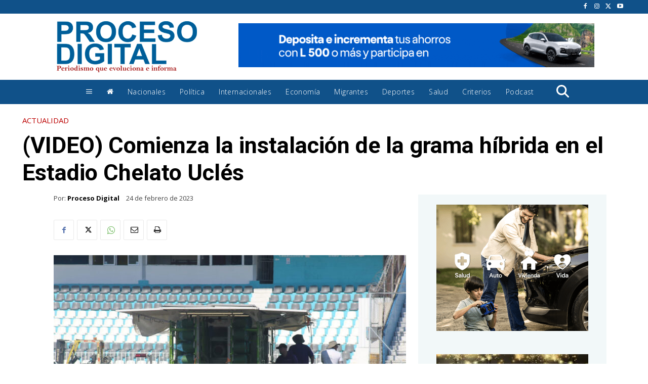

--- FILE ---
content_type: text/html; charset=UTF-8
request_url: https://proceso.hn/wp-admin/admin-ajax.php?td_theme_name=Newspaper&v=12.7.3
body_size: -184
content:
{"719715":491}